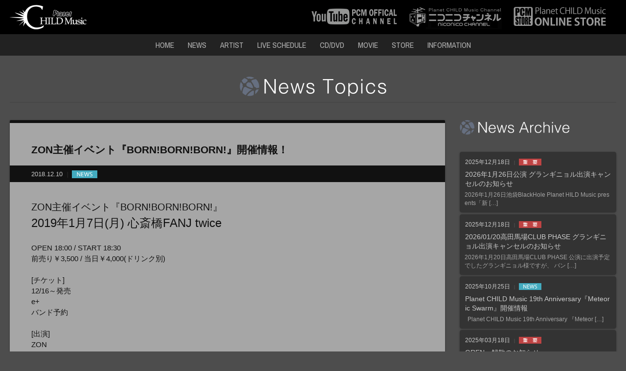

--- FILE ---
content_type: text/html; charset=UTF-8
request_url: https://planet-child.jp/news/zon%E4%B8%BB%E5%82%AC%E3%82%A4%E3%83%99%E3%83%B3%E3%83%88%E3%80%8Ebornbornborn%E3%80%8F%E9%96%8B%E5%82%AC%E6%83%85%E5%A0%B1%EF%BC%81/
body_size: 10139
content:
<!DOCTYPE html>
<!--[if IE 7]>
<html class="ie ie7" lang="ja">
<![endif]-->
<!--[if IE 8]>
<html class="ie ie8" lang="ja">
<![endif]-->
<!--[if !(IE 7) | !(IE 8) ]><!-->
<html lang="ja">
<!--<![endif]-->

<head>
	<meta charset="UTF-8">
	<meta name="viewport" content="width=device-width, initial-scale=1.0, minimum-scale=1.0, maximum-scale=1.0">
	<title>ZON主催イベント『BORN!BORN!BORN!』開催情報！ | Planet CHILD Music Official Site</title>
	<link rel="profile" href="https://gmpg.org/xfn/11">
	<link rel="pingback" href="https://planet-child.jp/xmlrpc.php">
	<link rel="icon" href="https://planet-child.jp/wp-content/themes/brainc_DP1411v1_pcm/images/favicon.ico" type="image/x-icon" />
	<link rel="apple-touch-icon-precomposed" href="https://planet-child.jp/wp-content/themes/brainc_DP1411v1_pcm/images/apple-touch-icon.png" />
	<!--[if lt IE 9]>
	<script src="https://planet-child.jp/wp-content/themes/brainc_DP1411v1_pcm/js/html5.js"></script>
	<script src="https://ie7-js.googlecode.com/svn/version/2.1(beta4)/IE9.js"></script>
	<script src="https://css3-mediaqueries-js.googlecode.com/svn/trunk/css3-mediaqueries.js"></script>
	<![endif]-->
	<meta name='robots' content='max-image-preview:large' />
<link rel='dns-prefetch' href='//fonts.googleapis.com' />
<link rel="alternate" type="application/rss+xml" title="Planet CHILD Music Official Site &raquo; フィード" href="https://planet-child.jp/feed/" />
<link rel="alternate" type="application/rss+xml" title="Planet CHILD Music Official Site &raquo; コメントフィード" href="https://planet-child.jp/comments/feed/" />
<link rel="alternate" title="oEmbed (JSON)" type="application/json+oembed" href="https://planet-child.jp/wp-json/oembed/1.0/embed?url=https%3A%2F%2Fplanet-child.jp%2Fnews%2Fzon%25e4%25b8%25bb%25e5%2582%25ac%25e3%2582%25a4%25e3%2583%2599%25e3%2583%25b3%25e3%2583%2588%25e3%2580%258ebornbornborn%25e3%2580%258f%25e9%2596%258b%25e5%2582%25ac%25e6%2583%2585%25e5%25a0%25b1%25ef%25bc%2581%2F" />
<link rel="alternate" title="oEmbed (XML)" type="text/xml+oembed" href="https://planet-child.jp/wp-json/oembed/1.0/embed?url=https%3A%2F%2Fplanet-child.jp%2Fnews%2Fzon%25e4%25b8%25bb%25e5%2582%25ac%25e3%2582%25a4%25e3%2583%2599%25e3%2583%25b3%25e3%2583%2588%25e3%2580%258ebornbornborn%25e3%2580%258f%25e9%2596%258b%25e5%2582%25ac%25e6%2583%2585%25e5%25a0%25b1%25ef%25bc%2581%2F&#038;format=xml" />
<style id='wp-img-auto-sizes-contain-inline-css' type='text/css'>
img:is([sizes=auto i],[sizes^="auto," i]){contain-intrinsic-size:3000px 1500px}
/*# sourceURL=wp-img-auto-sizes-contain-inline-css */
</style>
<style id='wp-emoji-styles-inline-css' type='text/css'>

	img.wp-smiley, img.emoji {
		display: inline !important;
		border: none !important;
		box-shadow: none !important;
		height: 1em !important;
		width: 1em !important;
		margin: 0 0.07em !important;
		vertical-align: -0.1em !important;
		background: none !important;
		padding: 0 !important;
	}
/*# sourceURL=wp-emoji-styles-inline-css */
</style>
<style id='wp-block-library-inline-css' type='text/css'>
:root{--wp-block-synced-color:#7a00df;--wp-block-synced-color--rgb:122,0,223;--wp-bound-block-color:var(--wp-block-synced-color);--wp-editor-canvas-background:#ddd;--wp-admin-theme-color:#007cba;--wp-admin-theme-color--rgb:0,124,186;--wp-admin-theme-color-darker-10:#006ba1;--wp-admin-theme-color-darker-10--rgb:0,107,160.5;--wp-admin-theme-color-darker-20:#005a87;--wp-admin-theme-color-darker-20--rgb:0,90,135;--wp-admin-border-width-focus:2px}@media (min-resolution:192dpi){:root{--wp-admin-border-width-focus:1.5px}}.wp-element-button{cursor:pointer}:root .has-very-light-gray-background-color{background-color:#eee}:root .has-very-dark-gray-background-color{background-color:#313131}:root .has-very-light-gray-color{color:#eee}:root .has-very-dark-gray-color{color:#313131}:root .has-vivid-green-cyan-to-vivid-cyan-blue-gradient-background{background:linear-gradient(135deg,#00d084,#0693e3)}:root .has-purple-crush-gradient-background{background:linear-gradient(135deg,#34e2e4,#4721fb 50%,#ab1dfe)}:root .has-hazy-dawn-gradient-background{background:linear-gradient(135deg,#faaca8,#dad0ec)}:root .has-subdued-olive-gradient-background{background:linear-gradient(135deg,#fafae1,#67a671)}:root .has-atomic-cream-gradient-background{background:linear-gradient(135deg,#fdd79a,#004a59)}:root .has-nightshade-gradient-background{background:linear-gradient(135deg,#330968,#31cdcf)}:root .has-midnight-gradient-background{background:linear-gradient(135deg,#020381,#2874fc)}:root{--wp--preset--font-size--normal:16px;--wp--preset--font-size--huge:42px}.has-regular-font-size{font-size:1em}.has-larger-font-size{font-size:2.625em}.has-normal-font-size{font-size:var(--wp--preset--font-size--normal)}.has-huge-font-size{font-size:var(--wp--preset--font-size--huge)}.has-text-align-center{text-align:center}.has-text-align-left{text-align:left}.has-text-align-right{text-align:right}.has-fit-text{white-space:nowrap!important}#end-resizable-editor-section{display:none}.aligncenter{clear:both}.items-justified-left{justify-content:flex-start}.items-justified-center{justify-content:center}.items-justified-right{justify-content:flex-end}.items-justified-space-between{justify-content:space-between}.screen-reader-text{border:0;clip-path:inset(50%);height:1px;margin:-1px;overflow:hidden;padding:0;position:absolute;width:1px;word-wrap:normal!important}.screen-reader-text:focus{background-color:#ddd;clip-path:none;color:#444;display:block;font-size:1em;height:auto;left:5px;line-height:normal;padding:15px 23px 14px;text-decoration:none;top:5px;width:auto;z-index:100000}html :where(.has-border-color){border-style:solid}html :where([style*=border-top-color]){border-top-style:solid}html :where([style*=border-right-color]){border-right-style:solid}html :where([style*=border-bottom-color]){border-bottom-style:solid}html :where([style*=border-left-color]){border-left-style:solid}html :where([style*=border-width]){border-style:solid}html :where([style*=border-top-width]){border-top-style:solid}html :where([style*=border-right-width]){border-right-style:solid}html :where([style*=border-bottom-width]){border-bottom-style:solid}html :where([style*=border-left-width]){border-left-style:solid}html :where(img[class*=wp-image-]){height:auto;max-width:100%}:where(figure){margin:0 0 1em}html :where(.is-position-sticky){--wp-admin--admin-bar--position-offset:var(--wp-admin--admin-bar--height,0px)}@media screen and (max-width:600px){html :where(.is-position-sticky){--wp-admin--admin-bar--position-offset:0px}}

/*# sourceURL=wp-block-library-inline-css */
</style><style id='global-styles-inline-css' type='text/css'>
:root{--wp--preset--aspect-ratio--square: 1;--wp--preset--aspect-ratio--4-3: 4/3;--wp--preset--aspect-ratio--3-4: 3/4;--wp--preset--aspect-ratio--3-2: 3/2;--wp--preset--aspect-ratio--2-3: 2/3;--wp--preset--aspect-ratio--16-9: 16/9;--wp--preset--aspect-ratio--9-16: 9/16;--wp--preset--color--black: #000000;--wp--preset--color--cyan-bluish-gray: #abb8c3;--wp--preset--color--white: #ffffff;--wp--preset--color--pale-pink: #f78da7;--wp--preset--color--vivid-red: #cf2e2e;--wp--preset--color--luminous-vivid-orange: #ff6900;--wp--preset--color--luminous-vivid-amber: #fcb900;--wp--preset--color--light-green-cyan: #7bdcb5;--wp--preset--color--vivid-green-cyan: #00d084;--wp--preset--color--pale-cyan-blue: #8ed1fc;--wp--preset--color--vivid-cyan-blue: #0693e3;--wp--preset--color--vivid-purple: #9b51e0;--wp--preset--gradient--vivid-cyan-blue-to-vivid-purple: linear-gradient(135deg,rgb(6,147,227) 0%,rgb(155,81,224) 100%);--wp--preset--gradient--light-green-cyan-to-vivid-green-cyan: linear-gradient(135deg,rgb(122,220,180) 0%,rgb(0,208,130) 100%);--wp--preset--gradient--luminous-vivid-amber-to-luminous-vivid-orange: linear-gradient(135deg,rgb(252,185,0) 0%,rgb(255,105,0) 100%);--wp--preset--gradient--luminous-vivid-orange-to-vivid-red: linear-gradient(135deg,rgb(255,105,0) 0%,rgb(207,46,46) 100%);--wp--preset--gradient--very-light-gray-to-cyan-bluish-gray: linear-gradient(135deg,rgb(238,238,238) 0%,rgb(169,184,195) 100%);--wp--preset--gradient--cool-to-warm-spectrum: linear-gradient(135deg,rgb(74,234,220) 0%,rgb(151,120,209) 20%,rgb(207,42,186) 40%,rgb(238,44,130) 60%,rgb(251,105,98) 80%,rgb(254,248,76) 100%);--wp--preset--gradient--blush-light-purple: linear-gradient(135deg,rgb(255,206,236) 0%,rgb(152,150,240) 100%);--wp--preset--gradient--blush-bordeaux: linear-gradient(135deg,rgb(254,205,165) 0%,rgb(254,45,45) 50%,rgb(107,0,62) 100%);--wp--preset--gradient--luminous-dusk: linear-gradient(135deg,rgb(255,203,112) 0%,rgb(199,81,192) 50%,rgb(65,88,208) 100%);--wp--preset--gradient--pale-ocean: linear-gradient(135deg,rgb(255,245,203) 0%,rgb(182,227,212) 50%,rgb(51,167,181) 100%);--wp--preset--gradient--electric-grass: linear-gradient(135deg,rgb(202,248,128) 0%,rgb(113,206,126) 100%);--wp--preset--gradient--midnight: linear-gradient(135deg,rgb(2,3,129) 0%,rgb(40,116,252) 100%);--wp--preset--font-size--small: 13px;--wp--preset--font-size--medium: 20px;--wp--preset--font-size--large: 36px;--wp--preset--font-size--x-large: 42px;--wp--preset--spacing--20: 0.44rem;--wp--preset--spacing--30: 0.67rem;--wp--preset--spacing--40: 1rem;--wp--preset--spacing--50: 1.5rem;--wp--preset--spacing--60: 2.25rem;--wp--preset--spacing--70: 3.38rem;--wp--preset--spacing--80: 5.06rem;--wp--preset--shadow--natural: 6px 6px 9px rgba(0, 0, 0, 0.2);--wp--preset--shadow--deep: 12px 12px 50px rgba(0, 0, 0, 0.4);--wp--preset--shadow--sharp: 6px 6px 0px rgba(0, 0, 0, 0.2);--wp--preset--shadow--outlined: 6px 6px 0px -3px rgb(255, 255, 255), 6px 6px rgb(0, 0, 0);--wp--preset--shadow--crisp: 6px 6px 0px rgb(0, 0, 0);}:where(.is-layout-flex){gap: 0.5em;}:where(.is-layout-grid){gap: 0.5em;}body .is-layout-flex{display: flex;}.is-layout-flex{flex-wrap: wrap;align-items: center;}.is-layout-flex > :is(*, div){margin: 0;}body .is-layout-grid{display: grid;}.is-layout-grid > :is(*, div){margin: 0;}:where(.wp-block-columns.is-layout-flex){gap: 2em;}:where(.wp-block-columns.is-layout-grid){gap: 2em;}:where(.wp-block-post-template.is-layout-flex){gap: 1.25em;}:where(.wp-block-post-template.is-layout-grid){gap: 1.25em;}.has-black-color{color: var(--wp--preset--color--black) !important;}.has-cyan-bluish-gray-color{color: var(--wp--preset--color--cyan-bluish-gray) !important;}.has-white-color{color: var(--wp--preset--color--white) !important;}.has-pale-pink-color{color: var(--wp--preset--color--pale-pink) !important;}.has-vivid-red-color{color: var(--wp--preset--color--vivid-red) !important;}.has-luminous-vivid-orange-color{color: var(--wp--preset--color--luminous-vivid-orange) !important;}.has-luminous-vivid-amber-color{color: var(--wp--preset--color--luminous-vivid-amber) !important;}.has-light-green-cyan-color{color: var(--wp--preset--color--light-green-cyan) !important;}.has-vivid-green-cyan-color{color: var(--wp--preset--color--vivid-green-cyan) !important;}.has-pale-cyan-blue-color{color: var(--wp--preset--color--pale-cyan-blue) !important;}.has-vivid-cyan-blue-color{color: var(--wp--preset--color--vivid-cyan-blue) !important;}.has-vivid-purple-color{color: var(--wp--preset--color--vivid-purple) !important;}.has-black-background-color{background-color: var(--wp--preset--color--black) !important;}.has-cyan-bluish-gray-background-color{background-color: var(--wp--preset--color--cyan-bluish-gray) !important;}.has-white-background-color{background-color: var(--wp--preset--color--white) !important;}.has-pale-pink-background-color{background-color: var(--wp--preset--color--pale-pink) !important;}.has-vivid-red-background-color{background-color: var(--wp--preset--color--vivid-red) !important;}.has-luminous-vivid-orange-background-color{background-color: var(--wp--preset--color--luminous-vivid-orange) !important;}.has-luminous-vivid-amber-background-color{background-color: var(--wp--preset--color--luminous-vivid-amber) !important;}.has-light-green-cyan-background-color{background-color: var(--wp--preset--color--light-green-cyan) !important;}.has-vivid-green-cyan-background-color{background-color: var(--wp--preset--color--vivid-green-cyan) !important;}.has-pale-cyan-blue-background-color{background-color: var(--wp--preset--color--pale-cyan-blue) !important;}.has-vivid-cyan-blue-background-color{background-color: var(--wp--preset--color--vivid-cyan-blue) !important;}.has-vivid-purple-background-color{background-color: var(--wp--preset--color--vivid-purple) !important;}.has-black-border-color{border-color: var(--wp--preset--color--black) !important;}.has-cyan-bluish-gray-border-color{border-color: var(--wp--preset--color--cyan-bluish-gray) !important;}.has-white-border-color{border-color: var(--wp--preset--color--white) !important;}.has-pale-pink-border-color{border-color: var(--wp--preset--color--pale-pink) !important;}.has-vivid-red-border-color{border-color: var(--wp--preset--color--vivid-red) !important;}.has-luminous-vivid-orange-border-color{border-color: var(--wp--preset--color--luminous-vivid-orange) !important;}.has-luminous-vivid-amber-border-color{border-color: var(--wp--preset--color--luminous-vivid-amber) !important;}.has-light-green-cyan-border-color{border-color: var(--wp--preset--color--light-green-cyan) !important;}.has-vivid-green-cyan-border-color{border-color: var(--wp--preset--color--vivid-green-cyan) !important;}.has-pale-cyan-blue-border-color{border-color: var(--wp--preset--color--pale-cyan-blue) !important;}.has-vivid-cyan-blue-border-color{border-color: var(--wp--preset--color--vivid-cyan-blue) !important;}.has-vivid-purple-border-color{border-color: var(--wp--preset--color--vivid-purple) !important;}.has-vivid-cyan-blue-to-vivid-purple-gradient-background{background: var(--wp--preset--gradient--vivid-cyan-blue-to-vivid-purple) !important;}.has-light-green-cyan-to-vivid-green-cyan-gradient-background{background: var(--wp--preset--gradient--light-green-cyan-to-vivid-green-cyan) !important;}.has-luminous-vivid-amber-to-luminous-vivid-orange-gradient-background{background: var(--wp--preset--gradient--luminous-vivid-amber-to-luminous-vivid-orange) !important;}.has-luminous-vivid-orange-to-vivid-red-gradient-background{background: var(--wp--preset--gradient--luminous-vivid-orange-to-vivid-red) !important;}.has-very-light-gray-to-cyan-bluish-gray-gradient-background{background: var(--wp--preset--gradient--very-light-gray-to-cyan-bluish-gray) !important;}.has-cool-to-warm-spectrum-gradient-background{background: var(--wp--preset--gradient--cool-to-warm-spectrum) !important;}.has-blush-light-purple-gradient-background{background: var(--wp--preset--gradient--blush-light-purple) !important;}.has-blush-bordeaux-gradient-background{background: var(--wp--preset--gradient--blush-bordeaux) !important;}.has-luminous-dusk-gradient-background{background: var(--wp--preset--gradient--luminous-dusk) !important;}.has-pale-ocean-gradient-background{background: var(--wp--preset--gradient--pale-ocean) !important;}.has-electric-grass-gradient-background{background: var(--wp--preset--gradient--electric-grass) !important;}.has-midnight-gradient-background{background: var(--wp--preset--gradient--midnight) !important;}.has-small-font-size{font-size: var(--wp--preset--font-size--small) !important;}.has-medium-font-size{font-size: var(--wp--preset--font-size--medium) !important;}.has-large-font-size{font-size: var(--wp--preset--font-size--large) !important;}.has-x-large-font-size{font-size: var(--wp--preset--font-size--x-large) !important;}
/*# sourceURL=global-styles-inline-css */
</style>

<style id='classic-theme-styles-inline-css' type='text/css'>
/*! This file is auto-generated */
.wp-block-button__link{color:#fff;background-color:#32373c;border-radius:9999px;box-shadow:none;text-decoration:none;padding:calc(.667em + 2px) calc(1.333em + 2px);font-size:1.125em}.wp-block-file__button{background:#32373c;color:#fff;text-decoration:none}
/*# sourceURL=/wp-includes/css/classic-themes.min.css */
</style>
<link rel='stylesheet' id='contact-form-7-css' href='https://planet-child.jp/wp-content/plugins/contact-form-7/includes/css/styles.css?ver=6.1.4' type='text/css' media='all' />
<link rel='stylesheet' id='twentyfourteen-lato-css' href='//fonts.googleapis.com/css?family=Lato%3A300%2C400%2C700%2C900%2C300italic%2C400italic%2C700italic' type='text/css' media='all' />
<link rel='stylesheet' id='genericons-css' href='https://planet-child.jp/wp-content/themes/brainc_DP1411v1_pcm/genericons/genericons.css?ver=3.0.2' type='text/css' media='all' />
<link rel='stylesheet' id='style-css' href='https://planet-child.jp/wp-content/themes/brainc_DP1411v1_pcm/style.css?ver=20250601144117' type='text/css' media='all' />
<script type="text/javascript" src="https://planet-child.jp/wp-includes/js/jquery/jquery.min.js?ver=3.7.1" id="jquery-core-js"></script>
<script type="text/javascript" src="https://planet-child.jp/wp-includes/js/jquery/jquery-migrate.min.js?ver=3.4.1" id="jquery-migrate-js"></script>
<link rel="https://api.w.org/" href="https://planet-child.jp/wp-json/" /><link rel="EditURI" type="application/rsd+xml" title="RSD" href="https://planet-child.jp/xmlrpc.php?rsd" />
<meta name="generator" content="WordPress 6.9" />
<link rel="canonical" href="https://planet-child.jp/news/zon%e4%b8%bb%e5%82%ac%e3%82%a4%e3%83%99%e3%83%b3%e3%83%88%e3%80%8ebornbornborn%e3%80%8f%e9%96%8b%e5%82%ac%e6%83%85%e5%a0%b1%ef%bc%81/" />
<link rel='shortlink' href='https://planet-child.jp/?p=4597' />
<style type="text/css">.recentcomments a{display:inline !important;padding:0 !important;margin:0 !important;}</style>
	<link rel="stylesheet" href="//cdnjs.cloudflare.com/ajax/libs/font-awesome/6.7.2/css/all.min.css">
	<link rel="stylesheet" href="//maxst.icons8.com/vue-static/landings/line-awesome/line-awesome/1.3.0/css/line-awesome.min.css">
	<link rel="stylesheet" type="text/css" href="https://planet-child.jp/wp-content/themes/brainc_DP1411v1_pcm/css/disc_menu.css">
	<link rel="stylesheet" type="text/css" href="https://planet-child.jp/wp-content/themes/brainc_DP1411v1_pcm/css/meanmenu.css">
	<link rel="stylesheet" type="text/css" href="https://planet-child.jp/wp-content/themes/brainc_DP1411v1_pcm/css/flexnav.css">
	<link rel="stylesheet" type="text/css" href="https://planet-child.jp/wp-content/themes/brainc_DP1411v1_pcm/css/slick.css" media="all">
	<link rel="stylesheet" type="text/css" href="https://planet-child.jp/wp-content/themes/brainc_DP1411v1_pcm/css/mixitup_style.css">
	<link rel="stylesheet" type="text/css" href="https://planet-child.jp/wp-content/themes/brainc_DP1411v1_pcm/css/jquery.fancybox.css?v=2.1.5" media="screen" />
	<link rel="stylesheet" type="text/css" href="https://planet-child.jp/wp-content/themes/brainc_DP1411v1_pcm/js/helpers/jquery.fancybox-buttons.css?v=1.0.5" />
	<link rel="stylesheet" type="text/css" href="https://planet-child.jp/wp-content/themes/brainc_DP1411v1_pcm/js/helpers/jquery.fancybox-thumbs.css?v=1.0.7" />
	<script type="text/javascript" src="https://planet-child.jp/wp-content/themes/brainc_DP1411v1_pcm/js/jquery-1.11.1.min.js"></script>
	<script type="text/javascript" src="https://planet-child.jp/wp-content/themes/brainc_DP1411v1_pcm/js/jquery.easing.1.3.js"></script>
	<script type="text/javascript" src="https://planet-child.jp/wp-content/themes/brainc_DP1411v1_pcm/js/jquery.meanmenu.js"></script>
	<script type="text/javascript" src="https://planet-child.jp/wp-content/themes/brainc_DP1411v1_pcm/js/jquery.flexnav.min.js"></script>
	<script type="text/javascript" src="https://planet-child.jp/wp-content/themes/brainc_DP1411v1_pcm/js/slick.js"></script>
	<script type="text/javascript" src="https://planet-child.jp/wp-content/themes/brainc_DP1411v1_pcm/js/jquery-lineup.min.js"></script>
	<script type="text/javascript" src="https://planet-child.jp/wp-content/themes/brainc_DP1411v1_pcm/js/target_scroll.js"></script>
	<script type="text/javascript" src="https://planet-child.jp/wp-content/themes/brainc_DP1411v1_pcm/js/opacity-rollover2.1.js"></script>
	<script type="text/javascript" src="https://planet-child.jp/wp-content/themes/brainc_DP1411v1_pcm/js/jquery.mixitup.js"></script>
	<script type="text/javascript" src="https://planet-child.jp/wp-content/themes/brainc_DP1411v1_pcm/js/jquery-insetborder.js"></script>
	<script type="text/javascript" src="https://planet-child.jp/wp-content/themes/brainc_DP1411v1_pcm/js/jquery.fancybox.js?v=2.1.5"></script>
	<script type="text/javascript" src="https://planet-child.jp/wp-content/themes/brainc_DP1411v1_pcm/js/helpers/jquery.fancybox-buttons.js?v=1.0.5"></script>
	<script type="text/javascript" src="https://planet-child.jp/wp-content/themes/brainc_DP1411v1_pcm/js/helpers/jquery.fancybox-thumbs.js?v=1.0.7"></script>
	<script type="text/javascript" src="https://planet-child.jp/wp-content/themes/brainc_DP1411v1_pcm/js/helpers/jquery.fancybox-media.js?v=1.0.6"></script>
	<script src="https://api.html5media.info/1.1.4/html5media.min.js"></script>
		<script type="text/javascript" src="https://planet-child.jp/wp-content/themes/brainc_DP1411v1_pcm/js/common.js"></script>

</head>

<body class="wp-singular news-template-default single single-news postid-4597 wp-theme-brainc_DP1411v1_pcm masthead-fixed singular">
	<div id="page" class="hfeed site">

		<header id="masthead" class="site-header" role="banner">
			<div class="mobile_title"><a href="https://planet-child.jp/" rel="home">Planet CHILD Music Official Site</div>
			<div class="header-main">
				<h1 class="site-title"><a href="https://planet-child.jp/" rel="home"><img src="https://planet-child.jp/wp-content/themes/brainc_DP1411v1_pcm/images/logo.png?2501" alt="Planet CHILD Music" class="over3"></a></h1>

				<ul class="header_banner">
					<li><a href="https://www.youtube.com/user/hysteric98/" target="_blank" title="Planet CHILD Music YouTube OFFICIAL CHANNEL"><img src="https://planet-child.jp/wp-content/themes/brainc_DP1411v1_pcm/images/youtube_banner.jpg" alt="Planet CHILD Music YouTube OFFICIAL CHANNEL" class="over2"></a></li>
					<li><a href="http://ch.nicovideo.jp/pcmc" target="_blank" title="Planet CHILD Music niconico channel"><img src="https://planet-child.jp/wp-content/themes/brainc_DP1411v1_pcm/images/nico_banner.jpg" alt="Planet CHILD Music niconico channel" class="over2"></a></li>
					<li><a href="https://store.planet-child.jp/" target="_blank" title="Planet CHILD Music ONLINE STORE"><img src="https://planet-child.jp/wp-content/themes/brainc_DP1411v1_pcm/images/store_banner.jpg" alt="Planet CHILD Music ONLINE STORE" class="over2"></a></li>
				</ul>

			</div>

			<div class="navi_wrap">
				<nav id="primary-navigation" class="site-navigation primary-navigation" role="navigation">
					<button class="menu-toggle">メインメニュー</button>
					<div class="menu-header-menu-container"><ul id="menu-header-menu" class="nav-menu"><li id="menu-item-2724" class="menu-item menu-item-type-post_type menu-item-object-page menu-item-home menu-item-2724"><a href="https://planet-child.jp/">HOME</a></li>
<li id="menu-item-2470" class="menu-item menu-item-type-custom menu-item-object-custom menu-item-2470"><a href="https://planet-child.jp/news/">NEWS</a></li>
<li id="menu-item-2471" class="menu-item menu-item-type-custom menu-item-object-custom menu-item-2471"><a href="https://planet-child.jp/artist/">ARTIST</a></li>
<li id="menu-item-2472" class="menu-item menu-item-type-custom menu-item-object-custom menu-item-2472"><a href="https://planet-child.jp/liveschedule/">LIVE SCHEDULE</a></li>
<li id="menu-item-2474" class="menu-item menu-item-type-custom menu-item-object-custom menu-item-2474"><a href="https://planet-child.jp/discography/">CD/DVD</a></li>
<li id="menu-item-2726" class="menu-item menu-item-type-post_type menu-item-object-page menu-item-2726"><a href="https://planet-child.jp/movie/">MOVIE</a></li>
<li id="menu-item-2849" class="menu-item menu-item-type-custom menu-item-object-custom menu-item-2849"><a target="_blank" href="https://store.planet-child.jp/">STORE</a></li>
<li id="menu-item-2725" class="menu-item menu-item-type-post_type menu-item-object-page menu-item-2725"><a href="https://planet-child.jp/information/">INFORMATION</a></li>
</ul></div>				</nav>
			</div>
		</header><!-- #masthead -->
		<div id="main" class="site-main">
			<header class="page-header">

					<h1 class="page-title">
<img src="https://planet-child.jp/wp-content/themes/brainc_DP1411v1_pcm/images/title_news.png" alt="News" />

					</h1>
					<hr></hr>
				</header><!-- .page-header -->
				
<div id="main-content" class="main-content">
	<div id="primary" class="content-area">
		<div id="content" class="site-content" role="main">
				
			
<div class="archive_wrap">

<div class="title"><span></span>ZON主催イベント『BORN!BORN!BORN!』開催情報！</div>
<div class="data">
<span>2018.12.10</span><b><img src="https://planet-child.jp/wp-content/themes/brainc_DP1411v1_pcm/images/icon/label_news.png" alt="" /></b>
</div>

<div class="archive_body"><p><span style="font-size: 20px;">ZON主催イベント『BORN!BORN!BORN!』</span><br />
<span style="font-size: 24px;">2019年1月7日(月) 心斎橋FANJ twice</span></p>
<p>&nbsp;</p>
<p>OPEN 18:00 / START 18:30<br />
前売り￥3,500 / 当日￥4,000(ドリンク別)</p>
<p>&nbsp;</p>
<p>[チケット]</p>
<p>12/16～発売<br />
e+<br />
バンド予約</p>
<p>&nbsp;</p>
<p>[出演]<br />
ZON<br />
Houts<br />
i.Rias<br />
Kiss the dark</p>
<p>&nbsp;</p>
<p>[問]FANJ twice　06-6484-3880</p>
<p>&nbsp;</p>
<hr />
<p>&nbsp;</p>

<div class="s_sbm">
    <ul>

        <li class="st"><a href="https://x.com/intent/post?url=https://planet-child.jp/news/zon%e4%b8%bb%e5%82%ac%e3%82%a4%e3%83%99%e3%83%b3%e3%83%88%e3%80%8ebornbornborn%e3%80%8f%e9%96%8b%e5%82%ac%e6%83%85%e5%a0%b1%ef%bc%81/&text=ZON主催イベント『BORN!BORN!BORN!』開催情報！%20%20by%20Planet CHILD Music Official Site" onclick="window.open(this.href, 'Twindow', 'width=650, height=450, menubar=no, toolbar=no, scrollbars=yes'); return false;"><span class="s_sname"><i class="fa-brands fa-x-twitter"></i></span></a></li>

        <li class="sf"><a href="https://www.facebook.com/sharer/sharer.php?src=bm&u=https://planet-child.jp/news/zon%e4%b8%bb%e5%82%ac%e3%82%a4%e3%83%99%e3%83%b3%e3%83%88%e3%80%8ebornbornborn%e3%80%8f%e9%96%8b%e5%82%ac%e6%83%85%e5%a0%b1%ef%bc%81/&t=ZON主催イベント『BORN!BORN!BORN!』開催情報！%20%20by%20Planet CHILD Music Official Site" onclick="window.open(this.href, 'FBwindow', 'width=650, height=450, menubar=no, toolbar=no, scrollbars=yes'); return false;"><span class="s_sname">Facebook</span></a></li>

        <li class="sl"><a href="http://line.me/R/msg/text/?ZON主催イベント『BORN!BORN!BORN!』開催情報！%20%20by%20Planet CHILD Music Official Site%0D%0Ahttps://planet-child.jp/news/zon%e4%b8%bb%e5%82%ac%e3%82%a4%e3%83%99%e3%83%b3%e3%83%88%e3%80%8ebornbornborn%e3%80%8f%e9%96%8b%e5%82%ac%e6%83%85%e5%a0%b1%ef%bc%81/" target="_blank"><span class="s_sname">LINE</span></a></li>

    </ul>
</div>
</div>

</div><!-- .archiveWrap -->

					<nav class="navigation post-navigation" role="navigation">
		<h1 class="screen-reader-text">投稿ナビゲーション</h1>
		<div class="nav-links">
			<a href="https://planet-child.jp/news/i-rias%e3%81%8b%e3%82%89%e5%a4%a7%e4%ba%8b%e3%81%aa%e3%81%8a%e7%9f%a5%e3%82%89%e3%81%9b-2/" rel="prev"><span class="meta-nav"><< 前へ</span>i.Riasから大事なお知らせ</a><a href="https://planet-child.jp/news/neverland-new-single%e3%80%8creincarnation%e3%80%8d%e3%83%aa%e3%83%aa%e3%83%bc%e3%82%b9%e8%a8%98%e5%bf%b5%e3%83%af%e3%83%b3%e3%83%9e%e3%83%b3%e3%83%84%e3%82%a2%e3%83%bc%e9%96%8b%e5%82%ac%e6%b1%ba/" rel="next"><span class="meta-nav">次へ >></span>NEVERLAND NEW SINGLE「Reincarnation」リリース&#038;記念ワンマンツアー開催決定！！</a>		</div><!-- .nav-links -->
	</nav><!-- .navigation -->
				<div class="tab_btn"><a href="https://planet-child.jp/news/">NEWS一覧</a></div>
			
		</div><!-- #content -->
	</div><!-- #primary -->

	<div id="content-sidebar" class="content-sidebar widget-area" role="complementary">
	<aside id="text-5" class="widget widget_text">			<div class="textwidget"><h2><img src="https://planet-child.jp/wp-content/themes/brainc_DP1411v1_pcm/images/title/side_title_news.png" alt=""  /></h2>
<div id="topics_wrap" style="margin-bottom:40px;">
	<div id="news_topics_list">
		<ul>
			
				<li>
					
					<h3><a href="https://planet-child.jp/news/2026%e5%b9%b41%e6%9c%8826%e6%97%a5%e5%85%ac%e6%bc%94-%e3%82%b0%e3%83%a9%e3%83%b3%e3%82%ae%e3%83%8b%e3%83%a7%e3%83%ab%e5%87%ba%e6%bc%94%e3%82%ad%e3%83%a3%e3%83%b3%e3%82%bb%e3%83%ab%e3%81%ae%e3%81%8a/?id=main"><span>2025年12月18日</span><img src="https://planet-child.jp/wp-content/themes/brainc_DP1411v1_pcm/images/icon/label_importance.png" alt="" /> <p>2026年1月26日公演 グランギニョル出演キャンセルのお知らせ</p><small><p>2026年1月26日池袋BlackHole Planet HILD Music presents「新 [&hellip;]</p>
</small></a></h3>

				</li>

			
				<li>
					
					<h3><a href="https://planet-child.jp/news/2026-01-20%e9%ab%98%e7%94%b0%e9%a6%ac%e5%a0%b4club-phase-%e3%82%b0%e3%83%a9%e3%83%b3%e3%82%ae%e3%83%8b%e3%83%a7%e3%83%ab%e5%87%ba%e6%bc%94%e3%82%ad%e3%83%a3%e3%83%b3%e3%82%bb%e3%83%ab%e3%81%ae/?id=main"><span>2025年12月18日</span><img src="https://planet-child.jp/wp-content/themes/brainc_DP1411v1_pcm/images/icon/label_importance.png" alt="" /> <p>2026/01/20高田馬場CLUB PHASE グランギニョル出演キャンセルのお知らせ</p><small><p>2026年1月20日高田馬場CLUB PHASE 公演に出演予定でしたグランギニョル様ですが、 バン [&hellip;]</p>
</small></a></h3>

				</li>

			
				<li>
					
					<h3><a href="https://planet-child.jp/news/planet-child-music-19th-anniversary%e3%80%8emeteoric-swarm%e3%80%8f%e9%96%8b%e5%82%ac%e6%83%85%e5%a0%b1/?id=main"><span>2025年10月25日</span><img src="https://planet-child.jp/wp-content/themes/brainc_DP1411v1_pcm/images/icon/label_news.png" alt="" /> <p>Planet CHILD Music 19th Anniversary『Meteoric Swarm』開催情報</p><small><p>&nbsp; Planet CHILD Music 19th Anniversary 『Meteor [&hellip;]</p>
</small></a></h3>

				</li>

			
				<li>
					
					<h3><a href="https://planet-child.jp/news/gren%e3%80%80%e8%a7%a3%e6%95%a3%e3%81%ae%e3%81%8a%e7%9f%a5%e3%82%89%e3%81%9b/?id=main"><span>2025年03月18日</span><img src="https://planet-child.jp/wp-content/themes/brainc_DP1411v1_pcm/images/icon/label_importance.png" alt="" /> <p>GREN　解散のお知らせ</p><small><p>平素よりGRENを応援していただきありがとうございます。 メンバー、所属事務所スタッフを含めた協議の [&hellip;]</p>
</small></a></h3>

				</li>

			
				<li>
					
					<h3><a href="https://planet-child.jp/news/%e5%bf%9c%e6%8f%b4%e3%81%97%e3%81%a6%e4%b8%8b%e3%81%95%e3%82%8b%e7%9a%86%e6%a7%98%e3%81%b8%e3%83%a9%e3%82%a4%e3%83%96%e3%83%9e%e3%83%8a%e3%83%bc%e7%ad%89%e3%81%ab%e3%81%a4%e3%81%84%e3%81%a6%e3%81%ae-2/?id=main"><span>2024年12月26日</span><img src="https://planet-child.jp/wp-content/themes/brainc_DP1411v1_pcm/images/icon/label_importance.png" alt="" /> <p>応援して下さる皆様へライブマナー等についてのお願いです</p><small><p>平素はPlanet CHILD Music所属アーティストを応援して頂き有難うございます。 弊社アー [&hellip;]</p>
</small></a></h3>

				</li>

			
				<li>
					
					<h3><a href="https://planet-child.jp/news/gren-1st-mini-album%e3%80%8e%e5%a4%a2%e5%b9%bb%e6%b3%a1%e5%bd%b1%e3%80%8f%e3%81%ab%e9%96%a2%e3%81%99%e3%82%8b%e8%aa%a4%e6%a4%8d%e3%81%ae%e3%81%8a%e8%a9%ab%e3%81%b3%e3%83%bb%e8%a8%82%e6%ad%a3%e3%81%ae/?id=main"><span>2024年12月18日</span><img src="https://planet-child.jp/wp-content/themes/brainc_DP1411v1_pcm/images/icon/label_importance.png" alt="" /> <p>GREN 1st Mini Album『夢幻泡影』に関する誤植のお詫び・訂正のお知らせ</p><small><p>GREN 1st Mini Album『夢幻泡影』に関しまして、CDブックレットに誤植がございました [&hellip;]</p>
</small></a></h3>

				</li>

			
				<li>
					
					<h3><a href="https://planet-child.jp/news/planet-child-music-2025%e6%96%b0%e6%98%a5%e7%a6%8f%e8%a2%8b%e8%b2%a9%e5%a3%b2%ef%bc%81/?id=main"><span>2024年12月02日</span><img src="https://planet-child.jp/wp-content/themes/brainc_DP1411v1_pcm/images/icon/label_news.png" alt="" /> <p>Planet CHILD Music 2025新春福袋販売！</p><small><p>Planet CHILD Music 2025新春福袋販売！！ &nbsp; Planet CHIL [&hellip;]</p>
</small></a></h3>

				</li>

			
				<li>
					
					<h3><a href="https://planet-child.jp/news/%e5%bf%9c%e6%8f%b4%e3%81%97%e3%81%a6%e4%b8%8b%e3%81%95%e3%82%8b%e7%9a%86%e6%a7%98%e3%81%b8%e3%83%a9%e3%82%a4%e3%83%96%e3%83%9e%e3%83%8a%e3%83%bc%e7%ad%89%e3%81%ab%e3%81%a4%e3%81%84%e3%81%a6%e3%81%ae/?id=main"><span>2024年06月07日</span><img src="https://planet-child.jp/wp-content/themes/brainc_DP1411v1_pcm/images/icon/label_importance.png" alt="" /> <p>応援して下さる皆様へライブマナー等についてのお願いです</p><small><p>平素はPlanet CHILD Music所属アーティストを応援して頂き有難うございます。 弊社アー [&hellip;]</p>
</small></a></h3>

				</li>

			
				<li>
					
					<h3><a href="https://planet-child.jp/news/%e5%bc%8a%e7%a4%be%e6%89%80%e5%b1%9e%e3%82%a2%e3%83%bc%e3%83%86%e3%82%a3%e3%82%b9%e3%83%88%e3%81%ae%e7%89%b9%e5%85%b8%e4%bc%9a%e3%80%81%e6%92%ae%e5%bd%b1%e5%88%b8%e3%81%ab%e3%81%a4%e3%81%8d%e3%81%be/?id=main"><span>2024年03月18日</span><img src="https://planet-child.jp/wp-content/themes/brainc_DP1411v1_pcm/images/icon/label_importance.png" alt="" /> <p>弊社所属アーティストの特典会、撮影券につきまして</p><small><p>平素はPlanet CHILD Music所属バンドの応援を有難うございます。 &nbsp; この度 [&hellip;]</p>
</small></a></h3>

				</li>

			
				<li>
					
					<h3><a href="https://planet-child.jp/news/gren%e3%81%8b%e3%82%89%e3%81%ae%e3%81%8a%e7%9f%a5%e3%82%89%e3%81%9b/?id=main"><span>2023年12月30日</span><img src="https://planet-child.jp/wp-content/themes/brainc_DP1411v1_pcm/images/icon/label_importance.png" alt="" /> <p>GRENからのお知らせ</p><small><p>平素よりGRENを応援いただきありがとうございます。 &nbsp; この度、2024年2月21日を持 [&hellip;]</p>
</small></a></h3>

				</li>

					</ul>
	</div>

<div class="tab_btn" style="margin:0;"><a href="https://planet-child.jp/news" style="display:block;">NEWS一覧へ</a></div></div>

<div class="tw_wrap side">
    <a href="https://twitter.com/PlanetCHILD2007?ref_src=twsrc%5Etfw" target="_blank" title="Planet CHILD MUsic 公式ツイッター">
        <div class="tw-icon"><img src="https://planet-child.jp/wp-content/themes/brainc_DP1411v1_pcm/images/tw-logo.jpg" alt=""></div>
        <div class="title">Planet CHILD MUsic<br>公式<i class="fa-brands fa-x-twitter"></i></div>
        <div style="font-size:0.85em; color:#777;">@PlanetCHILD2007</div>
        <div class="tw-arrow"><i class="las la-external-link-alt"></i></div>
    </a>
</div></div>
		</aside></div><!-- #content-sidebar -->
</div><!-- #main-content -->


<div class="footer_banner_wrap">
	<ul>
		<li><a href="https://store.planet-child.jp/" target="_blank" title="Planet CHILD Music ONLINE STORE"><img src="https://planet-child.jp/wp-content/themes/brainc_DP1411v1_pcm/images/banner/pcmbn_store.jpg" alt="" class="over1" /></a></li>
		<li><a href="https://club-planet.jp/" target="_blank" title="club-planet"><img src="https://planet-child.jp/wp-content/themes/brainc_DP1411v1_pcm/images/banner/pcmbn_clubplanet.jpg" alt="" class="over1" /></a></li>
		<li><a href="https://www.youtube.com/user/hysteric98/" target="_blank" title="Planet CHILD Music YouTube Channel"><img src="https://planet-child.jp/wp-content/themes/brainc_DP1411v1_pcm/images/banner/pcmbn_youtube.jpg" alt="" class="over1" /></a></li>
		<li><a href="http://ch.nicovideo.jp/pcmc/" target="_blank" title="Planet CHILD Music niconico Channel"><img src="https://planet-child.jp/wp-content/themes/brainc_DP1411v1_pcm/images/banner/pcmbn_niconico.jpg" alt="" class="over1" /></a></li>
		<li><a href="http://ameblo.jp/pcm-blog/" target="_blank" title="Planet CHILD Music Staff Blog"><img src="https://planet-child.jp/wp-content/themes/brainc_DP1411v1_pcm/images/banner/pcmbn_blog.jpg" alt="" class="over1" /></a></li>
		<li><a href="https://twitter.com/visualbar_seven" target="_blank" title="SEVEN"><img src="https://planet-child.jp/wp-content/themes/brainc_DP1411v1_pcm/images/banner/pcmbn_seven.jpg" alt="" class="over1" /></a></li>
		<li><a href="https://planet-child.jp/information/?id=ticket" title="チケット予約"><img src="https://planet-child.jp/wp-content/themes/brainc_DP1411v1_pcm/images/banner/pcmbn_ticket.jpg" alt="" class="over1" /></a></li>
		<li><a href="https://planet-child.jp/contents-print-service/" title="いつでもプリント"><img src="https://planet-child.jp/wp-content/themes/brainc_DP1411v1_pcm/images/banner/pcmbn_print.jpg" alt="" class="over1" /></a></li>
		<li class="dammy"></li>
		<li class="dammy"></li>
		<li class="dammy"></li>
		<li class="dammy"></li>
	</ul>
</div>

</div><!-- #main -->
</div><!-- #page -->

<footer id="colophon" class="site-footer" role="contentinfo">

	
	<div class="footer_navi_wrap">
		<nav id="primary-navigation" class="site-navigation primary-navigation" role="navigation">
			<div class="menu-header-menu-container"><ul id="menu-header-menu-1" class="nav-menu"><li class="menu-item menu-item-type-post_type menu-item-object-page menu-item-home menu-item-2724"><a href="https://planet-child.jp/">HOME</a></li>
<li class="menu-item menu-item-type-custom menu-item-object-custom menu-item-2470"><a href="https://planet-child.jp/news/">NEWS</a></li>
<li class="menu-item menu-item-type-custom menu-item-object-custom menu-item-2471"><a href="https://planet-child.jp/artist/">ARTIST</a></li>
<li class="menu-item menu-item-type-custom menu-item-object-custom menu-item-2472"><a href="https://planet-child.jp/liveschedule/">LIVE SCHEDULE</a></li>
<li class="menu-item menu-item-type-custom menu-item-object-custom menu-item-2474"><a href="https://planet-child.jp/discography/">CD/DVD</a></li>
<li class="menu-item menu-item-type-post_type menu-item-object-page menu-item-2726"><a href="https://planet-child.jp/movie/">MOVIE</a></li>
<li class="menu-item menu-item-type-custom menu-item-object-custom menu-item-2849"><a target="_blank" href="https://store.planet-child.jp/">STORE</a></li>
<li class="menu-item menu-item-type-post_type menu-item-object-page menu-item-2725"><a href="https://planet-child.jp/information/">INFORMATION</a></li>
</ul></div>		</nav>
	</div>



	<div class="footer_logo">
		<a href="https://planet-child.jp/"><img src="https://planet-child.jp/wp-content/themes/brainc_DP1411v1_pcm/images/logo.png?2501" alt="" class="over2" /></a>
	</div>

	<div class="footer_navi_sub">
		<div class="pcm_tel">Planet CHILD Music<span>TEL:06-6282-7701</span></div>
		<ul>
			<li><a href="https://planet-child.jp/company">会社概要･利用規約</a></li>
			<li><a href="https://planet-child.jp/privacy">プライバシーポリシー</a></li>
			<li><a href="https://planet-child.jp/information">お問い合せ</a></li>
			<li><a href="https://store.planet-child.jp/" target="_blank" title="Planet CHILD Music ONLINE STORE">オンラインストア</a></li>
		</ul>
	</div>

	<div class="s_sbm">
    <ul>

        <li class="st"><a href="https://x.com/post?url=https://planet-child.jp/&text=Planet CHILD Music Official Site" onclick="window.open(this.href, 'Twindow', 'width=650, height=450, menubar=no, toolbar=no, scrollbars=yes'); return false;"><span class="s_sname"><i class="fa-brands fa-x-twitter"></i></span></a></li>

        <li class="sf"><a href="https://www.facebook.com/sharer/sharer.php?src=bm&u=https://planet-child.jp/&t=Planet CHILD Music Official Site" onclick="window.open(this.href, 'FBwindow', 'width=650, height=450, menubar=no, toolbar=no, scrollbars=yes'); return false;"><span class="s_sname">Facebook</span></a></li>

        <li class="sl"><a href="http://line.me/R/msg/text/?Planet CHILD Music Official Site%0D%0Ahttps://planet-child.jp/" target="_blank"><span class="s_sname">LINE</span></a></li>

    </ul>
</div>
	<div class="site-info">

				Copyright &copy; <a href="https://planet-child.jp/">Planet CHILD Music</a> All Rights Reserved.
	</div><!-- .site-info -->
</footer><!-- #colophon -->

<script type="speculationrules">
{"prefetch":[{"source":"document","where":{"and":[{"href_matches":"/*"},{"not":{"href_matches":["/wp-*.php","/wp-admin/*","/wp-content/uploads/*","/wp-content/*","/wp-content/plugins/*","/wp-content/themes/brainc_DP1411v1_pcm/*","/*\\?(.+)"]}},{"not":{"selector_matches":"a[rel~=\"nofollow\"]"}},{"not":{"selector_matches":".no-prefetch, .no-prefetch a"}}]},"eagerness":"conservative"}]}
</script>
<script type="text/javascript" src="https://planet-child.jp/wp-includes/js/dist/hooks.min.js?ver=dd5603f07f9220ed27f1" id="wp-hooks-js"></script>
<script type="text/javascript" src="https://planet-child.jp/wp-includes/js/dist/i18n.min.js?ver=c26c3dc7bed366793375" id="wp-i18n-js"></script>
<script type="text/javascript" id="wp-i18n-js-after">
/* <![CDATA[ */
wp.i18n.setLocaleData( { 'text direction\u0004ltr': [ 'ltr' ] } );
//# sourceURL=wp-i18n-js-after
/* ]]> */
</script>
<script type="text/javascript" src="https://planet-child.jp/wp-content/plugins/contact-form-7/includes/swv/js/index.js?ver=6.1.4" id="swv-js"></script>
<script type="text/javascript" id="contact-form-7-js-translations">
/* <![CDATA[ */
( function( domain, translations ) {
	var localeData = translations.locale_data[ domain ] || translations.locale_data.messages;
	localeData[""].domain = domain;
	wp.i18n.setLocaleData( localeData, domain );
} )( "contact-form-7", {"translation-revision-date":"2025-11-30 08:12:23+0000","generator":"GlotPress\/4.0.3","domain":"messages","locale_data":{"messages":{"":{"domain":"messages","plural-forms":"nplurals=1; plural=0;","lang":"ja_JP"},"This contact form is placed in the wrong place.":["\u3053\u306e\u30b3\u30f3\u30bf\u30af\u30c8\u30d5\u30a9\u30fc\u30e0\u306f\u9593\u9055\u3063\u305f\u4f4d\u7f6e\u306b\u7f6e\u304b\u308c\u3066\u3044\u307e\u3059\u3002"],"Error:":["\u30a8\u30e9\u30fc:"]}},"comment":{"reference":"includes\/js\/index.js"}} );
//# sourceURL=contact-form-7-js-translations
/* ]]> */
</script>
<script type="text/javascript" id="contact-form-7-js-before">
/* <![CDATA[ */
var wpcf7 = {
    "api": {
        "root": "https:\/\/planet-child.jp\/wp-json\/",
        "namespace": "contact-form-7\/v1"
    }
};
//# sourceURL=contact-form-7-js-before
/* ]]> */
</script>
<script type="text/javascript" src="https://planet-child.jp/wp-content/plugins/contact-form-7/includes/js/index.js?ver=6.1.4" id="contact-form-7-js"></script>
<script type="text/javascript" src="https://planet-child.jp/wp-content/themes/brainc_DP1411v1_pcm/js/functions.js?ver=20140319" id="twentyfourteen-script-js"></script>
<script id="wp-emoji-settings" type="application/json">
{"baseUrl":"https://s.w.org/images/core/emoji/17.0.2/72x72/","ext":".png","svgUrl":"https://s.w.org/images/core/emoji/17.0.2/svg/","svgExt":".svg","source":{"concatemoji":"https://planet-child.jp/wp-includes/js/wp-emoji-release.min.js?ver=6.9"}}
</script>
<script type="module">
/* <![CDATA[ */
/*! This file is auto-generated */
const a=JSON.parse(document.getElementById("wp-emoji-settings").textContent),o=(window._wpemojiSettings=a,"wpEmojiSettingsSupports"),s=["flag","emoji"];function i(e){try{var t={supportTests:e,timestamp:(new Date).valueOf()};sessionStorage.setItem(o,JSON.stringify(t))}catch(e){}}function c(e,t,n){e.clearRect(0,0,e.canvas.width,e.canvas.height),e.fillText(t,0,0);t=new Uint32Array(e.getImageData(0,0,e.canvas.width,e.canvas.height).data);e.clearRect(0,0,e.canvas.width,e.canvas.height),e.fillText(n,0,0);const a=new Uint32Array(e.getImageData(0,0,e.canvas.width,e.canvas.height).data);return t.every((e,t)=>e===a[t])}function p(e,t){e.clearRect(0,0,e.canvas.width,e.canvas.height),e.fillText(t,0,0);var n=e.getImageData(16,16,1,1);for(let e=0;e<n.data.length;e++)if(0!==n.data[e])return!1;return!0}function u(e,t,n,a){switch(t){case"flag":return n(e,"\ud83c\udff3\ufe0f\u200d\u26a7\ufe0f","\ud83c\udff3\ufe0f\u200b\u26a7\ufe0f")?!1:!n(e,"\ud83c\udde8\ud83c\uddf6","\ud83c\udde8\u200b\ud83c\uddf6")&&!n(e,"\ud83c\udff4\udb40\udc67\udb40\udc62\udb40\udc65\udb40\udc6e\udb40\udc67\udb40\udc7f","\ud83c\udff4\u200b\udb40\udc67\u200b\udb40\udc62\u200b\udb40\udc65\u200b\udb40\udc6e\u200b\udb40\udc67\u200b\udb40\udc7f");case"emoji":return!a(e,"\ud83e\u1fac8")}return!1}function f(e,t,n,a){let r;const o=(r="undefined"!=typeof WorkerGlobalScope&&self instanceof WorkerGlobalScope?new OffscreenCanvas(300,150):document.createElement("canvas")).getContext("2d",{willReadFrequently:!0}),s=(o.textBaseline="top",o.font="600 32px Arial",{});return e.forEach(e=>{s[e]=t(o,e,n,a)}),s}function r(e){var t=document.createElement("script");t.src=e,t.defer=!0,document.head.appendChild(t)}a.supports={everything:!0,everythingExceptFlag:!0},new Promise(t=>{let n=function(){try{var e=JSON.parse(sessionStorage.getItem(o));if("object"==typeof e&&"number"==typeof e.timestamp&&(new Date).valueOf()<e.timestamp+604800&&"object"==typeof e.supportTests)return e.supportTests}catch(e){}return null}();if(!n){if("undefined"!=typeof Worker&&"undefined"!=typeof OffscreenCanvas&&"undefined"!=typeof URL&&URL.createObjectURL&&"undefined"!=typeof Blob)try{var e="postMessage("+f.toString()+"("+[JSON.stringify(s),u.toString(),c.toString(),p.toString()].join(",")+"));",a=new Blob([e],{type:"text/javascript"});const r=new Worker(URL.createObjectURL(a),{name:"wpTestEmojiSupports"});return void(r.onmessage=e=>{i(n=e.data),r.terminate(),t(n)})}catch(e){}i(n=f(s,u,c,p))}t(n)}).then(e=>{for(const n in e)a.supports[n]=e[n],a.supports.everything=a.supports.everything&&a.supports[n],"flag"!==n&&(a.supports.everythingExceptFlag=a.supports.everythingExceptFlag&&a.supports[n]);var t;a.supports.everythingExceptFlag=a.supports.everythingExceptFlag&&!a.supports.flag,a.supports.everything||((t=a.source||{}).concatemoji?r(t.concatemoji):t.wpemoji&&t.twemoji&&(r(t.twemoji),r(t.wpemoji)))});
//# sourceURL=https://planet-child.jp/wp-includes/js/wp-emoji-loader.min.js
/* ]]> */
</script>

<div id="tothetopfixed"><a href="#page"><img src="https://planet-child.jp/wp-content/themes/brainc_DP1411v1_pcm/images/pageup_off.png"></a></div>

</body>

</html>

--- FILE ---
content_type: text/css
request_url: https://planet-child.jp/wp-content/themes/brainc_DP1411v1_pcm/css/flexnav.css
body_size: 1177
content:
/* Flexnav Base Styles */

.flexnav {
  -webkit-transition: none;
  -moz-transition: none;
  -ms-transition: none;
  transition: none;
  -webkit-transform-style: flat;
  -moz-transform-style: flat;
  -ms-transform-style: flat;
  transform-style: flat;
  overflow: hidden;
  margin: 0 auto;
  width: 100%;
  max-height: 0;
  }
  .flexnav.opacity {
    opacity: 0; }
  .flexnav.flexnav-show {
    max-height: 2000px;
    opacity: 1;
    -webkit-transition: all .5s ease-in-out;
    -moz-transition: all .5s ease-in-out;
    -ms-transition: all .5s ease-in-out;
    transition: all .5s ease-in-out; }
  .flexnav.one-page {
    position: fixed;
    top: 50px;
    right: 5%;
    max-width: 200px; }
  .flexnav li {
	font-size:0.95em;
    position: relative;
    overflow: hidden;
    }
  .flexnav li a {
    position: relative;
    display: block;
    padding: .96em;
    z-index: 2;
    overflow: hidden;
    color: #999;
    background:#252525;
    box-shadow:rgba(0, 0, 0, 0.65) 2px 2px 3px -2px;
	-webkit-box-shadow:rgba(0, 0, 0, 0.65) 2px 2px 3px -2px;
	-moz-box-shadow:rgba(0, 0, 0, 0.65) 2px 2px 3px -2px;
	border-bottom:1px solid rgba(0,0,0,0.2);
    }
    
     .flexnav li a:hover {
    	background:#666;
	color:#fff;
    }
    
  .flexnav li ul {
    width: 100%; }
    .flexnav li ul li {
      font-size: 100%;
      position: relative;
      overflow: hidden;
      }
  .flexnav li ul.flexnav-show li {
    overflow: visible; }
  .flexnav li ul li a {
    background: #111;
    border-radius: 0px;
	-webkit-border-radius: 0px; 
	-moz-border-radius: 0px;
	border-bottom:1px solid rgba(100,100,100,0.15);
    }
   .flexnav li ul li a:hover {   
    background:#444;
	color:#fff;
	}
  .flexnav ul li ul li a {
    background: #bfbfbc; }
  .flexnav ul li ul li ul li a {
    background: #cbcbc9; }
  .flexnav .touch-button {
    position: absolute;
    z-index: 999;
    top: 0;
    right: 0;
    width: 50px;
    height: 50px;
    display: inline-block;
    background: #acaca1;
    background: rgba(0, 0, 0, 0.075);
    text-align: center;
  	 }
    .flexnav .touch-button:hover {
      cursor: pointer; }
    .flexnav .touch-button .navicon {
      position: relative;
      line-height: 45px;
      font-size: 12px;
      color: #666;
      font-style:normal !important;
      }

.menu-button {
  position: relative;
  display: block;
  padding: 0.9em;
  background: #666f80;
  color: #fff;
  cursor: pointer;
  border-bottom: 1px solid rgba(0, 0, 0, 0.2);
  	-moz-box-shadow: 1px 1px 2px 0px rgba(0,0,0,0.2);
	-webkit-box-shadow: 1px 1px 2px 0px rgba(0,0,0,0.2);
	box-shadow: 1px 1px 2px 0px rgba(0,0,0,0.2);
		border-radius: 2px;
	-webkit-border-radius: 2px; 
	-moz-border-radius: 2px;
	}
  .menu-button.one-page {
    position: fixed;
    top: 0;
    right: 5%;
    padding-right: 45px; }
  .menu-button .touch-button {
    background: transparent;
    position: absolute;
    z-index: 999;
    top: 0;
    right: 0;
    width: 50px;
    height: 50px;
    display: inline-block;
    text-align: center; }
    .menu-button .touch-button .navicon {
      position: relative;
      line-height: 50px;
      color: #fff;
  	font-style:normal !important;
      }

@media all and (min-width: 800px) {
  body.one-page {
    padding-top: 70px; }

  .flexnav {
    overflow: visible; }
    .flexnav.opacity {
      opacity: 1; }
    .flexnav.one-page {
      top: 0;
      right: auto;
      max-width: 1080px; }
    .flexnav li {
      position: relative;
      list-style: none;
      float: left;
      display: block;
      overflow: visible;
      width: 30%;
      margin:0 5px 0px 0;
      }
      .flexnav li.all {
      width: 12%;
      text-align:center;
      }
    .flexnav li a {
	color: #999;
    background:#222;
      padding:9px 0.96em 8px;
       box-shadow:rgba(0, 0, 0, 0.65) 2px 2px 3px -2px;
	-webkit-box-shadow:rgba(0, 0, 0, 0.65) 2px 2px 3px -2px;
	-moz-box-shadow:rgba(0, 0, 0, 0.65) 2px 2px 3px -2px;
	border-radius: 2px;
	-webkit-border-radius: 2px; 
	-moz-border-radius: 2px;
      }
    .flexnav li > ul {
      position: absolute;
      top: auto;
      left: 0;
      }
      .flexnav li > ul li {
        width: 100%; }
    .flexnav li ul li > ul {
      margin-left: 100%;
      top: 0; }
    .flexnav li ul li a {
       }
    .flexnav li ul.open {
      display: block;
      opacity: 1;
      visibility: visible;
      z-index: 1; }
      .flexnav li ul.open li {
        overflow: visible;
        max-height: 100px; }
      .flexnav li ul.open ul.open {
        margin-left: 100%;
        top: 0; }
        
        
    .flexnav .touch-button {
    position: absolute;
    z-index: 999;
    top: 0;
    right: 0;
    width: 41px;
    height: 41px;
    display: inline-block;
    background: #acaca1;
    background: rgba(0, 0, 0, 0.075);
    text-align: center; }
    .flexnav .touch-button:hover {
      cursor: pointer; }
    .flexnav .touch-button .navicon {
      position: relative;
      line-height: 43px;
      font-size: 12px;
      color: #666;
      }

  .menu-button {
    display: none; } }
    
    
    
.oldie body.one-page {
  padding-top: 70px; }
.oldie .flexnav {
  overflow: visible; }
  .oldie .flexnav.one-page {
    top: 0;
    right: auto;
    max-width: 1080px; }
  .oldie .flexnav li {
    position: relative;
    list-style: none;
    float: left;
    display: block;
    background-color: #a6a6a2;
    width: 20%;
    min-height: 50px;
    overflow: visible; }
  .oldie .flexnav li:hover > ul {
    display: block;
    width: 100%;
    overflow: visible; }
    .oldie .flexnav li:hover > ul li {
      width: 100%;
      float: none; }
  .oldie .flexnav li a {
    border-left: 1px solid #acaca1;
    border-bottom: none;
    overflow: visible; }
  .oldie .flexnav li > ul {
    background: #acaca1;
    position: absolute;
    top: auto;
    left: 0;
    display: none;
    z-index: 1;
    overflow: visible; }
  .oldie .flexnav li ul li ul {
    top: 0; }
  .oldie .flexnav li ul li a {
    border-bottom: none; }
  .oldie .flexnav li ul.open {
    display: block;
    width: 100%;
    overflow: visible; }
    .oldie .flexnav li ul.open li {
      width: 100%; }
    .oldie .flexnav li ul.open ul.open {
      margin-left: 100%;
      top: 0;
      display: block;
      width: 100%;
      overflow: visible; }
  .oldie .flexnav ul li:hover ul {
    margin-left: 100%;
    top: 0; }
.oldie .menu-button {
  display: none; }
.oldie.ie7 .flexnav li {
  width: 19.9%; }


@media (max-width:480px) {
	.flexnav .touch-button {
    position: absolute;
    z-index: 999;
    top: 0;
    right: 0;
    width: 44px;
    height: 44px;
    display: inline-block;
    background: #acaca1;
    background: rgba(0, 0, 0, 0.075);
    text-align: center;
  	 }
    .flexnav .touch-button:hover {
      cursor: pointer; }
    .flexnav .touch-button .navicon {
      position: relative;
      line-height: 40px;
      font-size: 12px;
      color: #666;
      font-style:normal !important;
      }
      
	.menu-button .touch-button {
    background: transparent;
    position: absolute;
    z-index: 999;
    top: 0;
    right: 0;
    width: 44px;
    height: 44px;
    display: inline-block;
    text-align: center; }
    .menu-button .touch-button .navicon {
      position: relative;
      line-height:42px;
      color: #fff;
  	font-style:normal !important;
      }
}